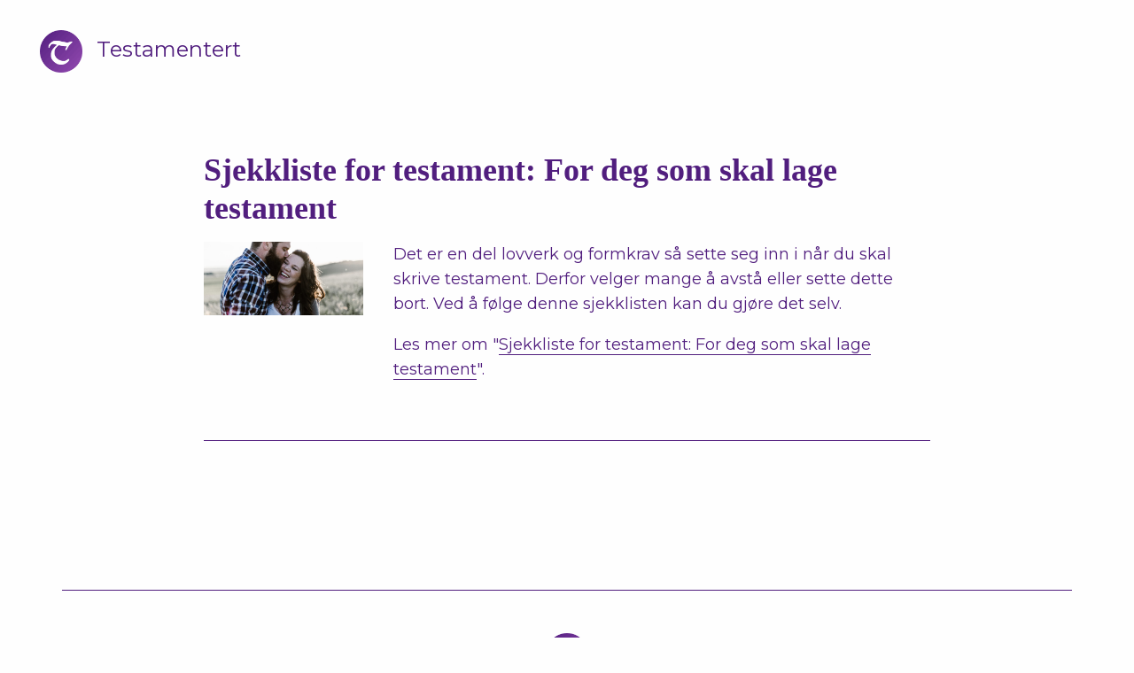

--- FILE ---
content_type: text/html; charset=UTF-8
request_url: https://testamentert.no/tag/fordeling-av-arv/
body_size: 5400
content:
<!DOCTYPE html><html lang="nb" dir="ltr" class="no-js"><head><meta charset="utf-8"><link media="all" href="https://testamentert.no/wp-content/cache/autoptimize/css/autoptimize_a014f4b7b2580fed486d851c3ac329ab.css" rel="stylesheet"><title>fordeling av arv Arkiver - Testamentert</title><link href="https://fonts.googleapis.com/css2?family=Amiri:wght@700&family=Montserrat&family=Roboto:wght@400;500&display=swap" rel="stylesheet"><meta name="viewport" content="width=device-width"> <script type="application/ld+json">{
            "@context": "http://schema.org/",
            "@type": "WebSite",
            "mainEntityOfPage": {
                "@type": "WebPage",
                "@id": "https://testamentert.no/"
            },
            "headline": "Skriv testament selv",
            "image": [
                "https://testamentert.no/wp-content/themes/testamentert/images/priscilla-du-preez-03BO2O-Licc-unsplash--1x1.jpeg",
                "https://testamentert.no/wp-content/themes/testamentert/images/priscilla-du-preez-03BO2O-Licc-unsplash--4x3.jpeg",
                "https://testamentert.no/wp-content/themes/testamentert/images/priscilla-du-preez-03BO2O-Licc-unsplash--16x9.jpeg"
            ],
            "Audience": "single, ugifte, gifte, skilte, foreldre, enslige, samboere, enker, enkemenn",
            "keywords": "Skriv testament, testament, testamentert, opprette testamente, lage eget testament, arv, testament for ugifte, samboere, enslige, gifte, skilte, enke, enkemann, barn",
            "datePublished": "2020-04-11",
            "dateModified": "2020-04-11",
            "author": {
                "@type": "Organization",
                "Name": "SealedIT AS"
            },
            "provider": {
                "@type": "Organization",
                "Name": "SealedIT AS"
            },
            "publisher": {
                "@type": "Organization",
                "name": "SealedIT AS",
                "logo": {
                    "@type": "ImageObject",
                    "url": "https://testamentert.no/wp-content/themes/testamentert/images/testamentert-logo.png" }
            }
        }</script> <meta name='robots' content='index, follow, max-image-preview:large, max-snippet:-1, max-video-preview:-1' /><link rel="canonical" href="https://testamentert.no/tag/fordeling-av-arv/" /><meta property="og:locale" content="nb_NO" /><meta property="og:type" content="article" /><meta property="og:title" content="fordeling av arv Arkiver - Testamentert" /><meta property="og:url" content="https://testamentert.no/tag/fordeling-av-arv/" /><meta property="og:site_name" content="Testamentert" /><meta name="twitter:card" content="summary_large_image" /> <script type="application/ld+json" class="yoast-schema-graph">{"@context":"https://schema.org","@graph":[{"@type":"CollectionPage","@id":"https://testamentert.no/tag/fordeling-av-arv/","url":"https://testamentert.no/tag/fordeling-av-arv/","name":"fordeling av arv Arkiver - Testamentert","isPartOf":{"@id":"https://testamentert.no/#website"},"primaryImageOfPage":{"@id":"https://testamentert.no/tag/fordeling-av-arv/#primaryimage"},"image":{"@id":"https://testamentert.no/tag/fordeling-av-arv/#primaryimage"},"thumbnailUrl":"https://testamentert.no/wp-content/uploads/2020/06/priscilla-du-preez-WbpoVhvNP_M-unsplash-scaled.jpg","breadcrumb":{"@id":"https://testamentert.no/tag/fordeling-av-arv/#breadcrumb"},"inLanguage":"nb-NO"},{"@type":"ImageObject","inLanguage":"nb-NO","@id":"https://testamentert.no/tag/fordeling-av-arv/#primaryimage","url":"https://testamentert.no/wp-content/uploads/2020/06/priscilla-du-preez-WbpoVhvNP_M-unsplash-scaled.jpg","contentUrl":"https://testamentert.no/wp-content/uploads/2020/06/priscilla-du-preez-WbpoVhvNP_M-unsplash-scaled.jpg","width":2560,"height":1707,"caption":"Par som skal lese sjekkliste for testament"},{"@type":"BreadcrumbList","@id":"https://testamentert.no/tag/fordeling-av-arv/#breadcrumb","itemListElement":[{"@type":"ListItem","position":1,"name":"Hjem","item":"https://testamentert.no/"},{"@type":"ListItem","position":2,"name":"fordeling av arv"}]},{"@type":"WebSite","@id":"https://testamentert.no/#website","url":"https://testamentert.no/","name":"Testamentert","description":"Ta vare på dine nære","publisher":{"@id":"https://testamentert.no/#organization"},"potentialAction":[{"@type":"SearchAction","target":{"@type":"EntryPoint","urlTemplate":"https://testamentert.no/?s={search_term_string}"},"query-input":{"@type":"PropertyValueSpecification","valueRequired":true,"valueName":"search_term_string"}}],"inLanguage":"nb-NO"},{"@type":"Organization","@id":"https://testamentert.no/#organization","name":"Testamentert","url":"https://testamentert.no/","logo":{"@type":"ImageObject","inLanguage":"nb-NO","@id":"https://testamentert.no/#/schema/logo/image/","url":"https://testamentert.no/wp-content/uploads/2020/04/barn-vasser-1.jpg","contentUrl":"https://testamentert.no/wp-content/uploads/2020/04/barn-vasser-1.jpg","width":1200,"height":800,"caption":"Testamentert"},"image":{"@id":"https://testamentert.no/#/schema/logo/image/"},"sameAs":["https://www.facebook.com/testamentert"]}]}</script> <link rel='dns-prefetch' href='//www.googletagmanager.com' /><link href='https://sp-ao.shortpixel.ai' rel='preconnect' /><link rel="alternate" type="application/rss+xml" title="Testamentert &raquo; fordeling av arv stikkord-strøm" href="https://testamentert.no/tag/fordeling-av-arv/feed/" />  <script type="text/javascript" src="https://www.googletagmanager.com/gtag/js?id=GT-5TQXTPS" id="google_gtagjs-js" async></script> <script type="text/javascript" id="google_gtagjs-js-after">window.dataLayer = window.dataLayer || [];function gtag(){dataLayer.push(arguments);}
gtag("set","linker",{"domains":["testamentert.no"]});
gtag("js", new Date());
gtag("set", "developer_id.dZTNiMT", true);
gtag("config", "GT-5TQXTPS");
//# sourceURL=google_gtagjs-js-after</script> <link rel="https://api.w.org/" href="https://testamentert.no/wp-json/" /><link rel="alternate" title="JSON" type="application/json" href="https://testamentert.no/wp-json/wp/v2/tags/101" /><link rel="EditURI" type="application/rsd+xml" title="RSD" href="https://testamentert.no/xmlrpc.php?rsd" /><meta name="generator" content="WordPress 6.9" /><meta name="generator" content="Site Kit by Google 1.171.0" /><meta name="generator" content="performance-lab 4.0.1; plugins: webp-uploads"><meta name="generator" content="webp-uploads 2.6.1"><link rel="icon" href="https://sp-ao.shortpixel.ai/client/to_auto,q_glossy,ret_img,w_32,h_32/https://testamentert.no/wp-content/uploads/2020/04/cropped-testamentert-logo-stor-1-32x32.png" sizes="32x32" /><link rel="icon" href="https://sp-ao.shortpixel.ai/client/to_auto,q_glossy,ret_img,w_192,h_192/https://testamentert.no/wp-content/uploads/2020/04/cropped-testamentert-logo-stor-1-192x192.png" sizes="192x192" /><link rel="apple-touch-icon" href="https://sp-ao.shortpixel.ai/client/to_auto,q_glossy,ret_img,w_180,h_180/https://testamentert.no/wp-content/uploads/2020/04/cropped-testamentert-logo-stor-1-180x180.png" /><meta name="msapplication-TileImage" content="https://testamentert.no/wp-content/uploads/2020/04/cropped-testamentert-logo-stor-1-270x270.png" /> <script async src="https://www.googletagmanager.com/gtag/js?id=UA-109605009-1"></script> <script>window.dataLayer = window.dataLayer || [];
      function gtag(){dataLayer.push(arguments);}
      gtag('js', new Date());
      gtag('config', 'UA-109605009-1');</script> </head><body class="archive tag tag-fordeling-av-arv tag-101 wp-theme-testamentert js-burger"><header class="top-content-section"><div class="top-bar"><div class="top-bar-left"><ul class="menu"><li class="menu-text"><a class="ident no-border" href="https://testamentert.no"><noscript><img
 src="https://sp-ao.shortpixel.ai/client/to_auto,q_glossy,ret_img/https://testamentert.no/wp-content/themes/testamentert/images/testamentert-logo.png" alt="logo"></noscript><img decoding="async" class="lazyload"  src='data:image/svg+xml,%3Csvg%20xmlns=%22http://www.w3.org/2000/svg%22%20viewBox=%220%200%20210%20140%22%3E%3C/svg%3E' data-src="https://sp-ao.shortpixel.ai/client/to_auto,q_glossy,ret_img/https://testamentert.no/wp-content/themes/testamentert/images/testamentert-logo.png" alt="logo">Testamentert</a></li></ul></div></div></header><main class="blogg"><section class="section"><div class="grid-container"><div class="grid-x grid-padding-x align-center"><div class="cell large-offset-2 large-8 medium-8 medium-offset-2 small-12"><div class="title"><h2>Sjekkliste for testament: For deg som skal lage testament</h2></div></div><div class="cell large-2 medium-3 small-12"><div class="top-image"><div class="image"> <img decoding="async" src="https://sp-ao.shortpixel.ai/client/to_auto,q_glossy,ret_img/https://testamentert.no/wp-content/uploads/2020/06/priscilla-du-preez-WbpoVhvNP_M-unsplash-scaled.jpg" srcset="https://sp-ao.shortpixel.ai/client/to_auto,q_glossy,ret_img,w_2560/https://testamentert.no/wp-content/uploads/2020/06/priscilla-du-preez-WbpoVhvNP_M-unsplash-scaled.jpg 2560w, https://sp-ao.shortpixel.ai/client/to_auto,q_glossy,ret_img,w_1024/https://testamentert.no/wp-content/uploads/2020/06/priscilla-du-preez-WbpoVhvNP_M-unsplash-1024x683.jpg 1024w, https://sp-ao.shortpixel.ai/client/to_auto,q_glossy,ret_img,w_1536/https://testamentert.no/wp-content/uploads/2020/06/priscilla-du-preez-WbpoVhvNP_M-unsplash-1536x1024.jpg 1536w, https://sp-ao.shortpixel.ai/client/to_auto,q_glossy,ret_img,w_768/https://testamentert.no/wp-content/uploads/2020/06/priscilla-du-preez-WbpoVhvNP_M-unsplash-768x512.jpg 768w, https://sp-ao.shortpixel.ai/client/to_auto,q_glossy,ret_img,w_2048/https://testamentert.no/wp-content/uploads/2020/06/priscilla-du-preez-WbpoVhvNP_M-unsplash-2048x1365.jpg 2048w" data-srcset="https://sp-ao.shortpixel.ai/client/to_auto,q_glossy,ret_img,w_160/https://testamentert.no/wp-content/uploads/2020/06/priscilla-du-preez-WbpoVhvNP_M-unsplash-160x74.jpg 160w, https://sp-ao.shortpixel.ai/client/to_auto,q_glossy,ret_img,w_280/https://testamentert.no/wp-content/uploads/2020/06/priscilla-du-preez-WbpoVhvNP_M-unsplash-280x129.jpg 280w, https://sp-ao.shortpixel.ai/client/to_auto,q_glossy,ret_img,w_320/https://testamentert.no/wp-content/uploads/2020/06/priscilla-du-preez-WbpoVhvNP_M-unsplash-320x148.jpg 320w, https://sp-ao.shortpixel.ai/client/to_auto,q_glossy,ret_img,w_410/https://testamentert.no/wp-content/uploads/2020/06/priscilla-du-preez-WbpoVhvNP_M-unsplash-410x189.jpg 410w, https://sp-ao.shortpixel.ai/client/to_auto,q_glossy,ret_img,w_640/https://testamentert.no/wp-content/uploads/2020/06/priscilla-du-preez-WbpoVhvNP_M-unsplash-640x296.jpg 640w, https://sp-ao.shortpixel.ai/client/to_auto,q_glossy,ret_img,w_800/https://testamentert.no/wp-content/uploads/2020/06/priscilla-du-preez-WbpoVhvNP_M-unsplash-800x370.jpg 800w, https://sp-ao.shortpixel.ai/client/to_auto,q_glossy,ret_img,w_1024/https://testamentert.no/wp-content/uploads/2020/06/priscilla-du-preez-WbpoVhvNP_M-unsplash-1024x473.jpg 1024w, https://sp-ao.shortpixel.ai/client/to_auto,q_glossy,ret_img,w_1280/https://testamentert.no/wp-content/uploads/2020/06/priscilla-du-preez-WbpoVhvNP_M-unsplash-1280x592.jpg 1280w, https://sp-ao.shortpixel.ai/client/to_auto,q_glossy,ret_img,w_1440/https://testamentert.no/wp-content/uploads/2020/06/priscilla-du-preez-WbpoVhvNP_M-unsplash-1440x666.jpg 1440w" class="img-responsive lazyload blurup" /></div></div></div><div class="large-6 medium-5 cell"><div class="preface"><p>Det er en del lovverk og formkrav så sette seg inn i når du skal skrive testament. Derfor velger mange å avstå eller sette dette bort. Ved å følge denne sjekklisten kan du gjøre det selv.</p><p>Les mer om "<a href="https://testamentert.no/sjekkliste-for-deg-som-skal-lage-testament/">Sjekkliste for testament: For deg som skal lage testament</a>".</p></div></div><div class="cell large-offset-2 large-8 medium-8 medium-offset-2 small-12"><hr/></div></div></div></section></main><footer class="section section-footer"><div class="grid-container"><div class="grid-x grid-padding-x align-center"><div class="medium-11 cell"><hr><div class="grid-x grid-padding-x"><div class="cell small-centered"> <a class="ident no-border" href="https://testamentert.no"><noscript><img
 src="https://sp-ao.shortpixel.ai/client/to_auto,q_glossy,ret_img/https://testamentert.no/wp-content/themes/testamentert/images/testamentert-logo.png" alt="Testamentert-logo"></noscript><img decoding="async" class="lazyload"  src='data:image/svg+xml,%3Csvg%20xmlns=%22http://www.w3.org/2000/svg%22%20viewBox=%220%200%20210%20140%22%3E%3C/svg%3E' data-src="https://sp-ao.shortpixel.ai/client/to_auto,q_glossy,ret_img/https://testamentert.no/wp-content/themes/testamentert/images/testamentert-logo.png" alt="Testamentert-logo"></a></div><div class="cell footer-menu"><nav class="menu"><ul id="menu-bunnmeny" class="menu"><li id="menu-item-177" class="menu-item menu-item-type-post_type menu-item-object-page menu-item-home menu-item-177"><a href="https://testamentert.no/">Forsiden</a></li><li id="menu-item-114" class="menu-item menu-item-type-post_type menu-item-object-post menu-item-114"><a href="https://testamentert.no/ordbok-for-deg-som-skal-skrive-testament/">Testamentordbok</a></li><li id="menu-item-385" class="menu-item menu-item-type-post_type menu-item-object-page current_page_parent menu-item-385"><a href="https://testamentert.no/om-arv-og-testament/">Testamentbloggen</a></li><li id="menu-item-115" class="menu-item menu-item-type-post_type menu-item-object-page menu-item-115"><a href="https://testamentert.no/kontakt-oss/">Kontakt oss</a></li></ul></nav></div></div><div class="grid-x grid-padding-x"><div class="cell footer-bottom-menu"><nav class="menu"><ul id="menu-bunn-bunn-meny" class="menu"><li id="menu-item-282" class="menu-item menu-item-type-custom menu-item-object-custom menu-item-282"><a href="https://www.sealedit.no">© SealedIT AS</a></li><li id="menu-item-286" class="menu-item menu-item-type-post_type menu-item-object-page menu-item-privacy-policy menu-item-286"><a rel="privacy-policy" href="https://testamentert.no/personvernerklaering/">Personvern</a></li><li id="menu-item-296" class="menu-item menu-item-type-custom menu-item-object-custom menu-item-296"><a href="https://www.facebook.com/testamentert">Følg oss på Facebook</a></li><li id="menu-item-1005" class="menu-item menu-item-type-custom menu-item-object-custom menu-item-1005"><a href="https://www.arv.no/">Arv.no</a></li></ul></nav></div></div></div></div></div></footer> <script type="speculationrules">{"prefetch":[{"source":"document","where":{"and":[{"href_matches":"/*"},{"not":{"href_matches":["/wp-*.php","/wp-admin/*","/wp-content/uploads/*","/wp-content/*","/wp-content/plugins/*","/wp-content/themes/testamentert/*","/*\\?(.+)"]}},{"not":{"selector_matches":"a[rel~=\"nofollow\"]"}},{"not":{"selector_matches":".no-prefetch, .no-prefetch a"}}]},"eagerness":"conservative"}]}</script> <noscript><style>.lazyload{display:none;}</style></noscript><script data-noptimize="1">window.lazySizesConfig=window.lazySizesConfig||{};window.lazySizesConfig.loadMode=1;</script><script async data-noptimize="1" src='https://testamentert.no/wp-content/plugins/autoptimize/classes/external/js/lazysizes.min.js?ao_version=3.1.14'></script><script type="text/javascript" src="https://testamentert.no/wp-includes/js/dist/hooks.min.js?ver=dd5603f07f9220ed27f1" id="wp-hooks-js"></script> <script type="text/javascript" src="https://testamentert.no/wp-includes/js/dist/i18n.min.js?ver=c26c3dc7bed366793375" id="wp-i18n-js"></script> <script type="text/javascript" id="wp-i18n-js-after">wp.i18n.setLocaleData( { 'text direction\u0004ltr': [ 'ltr' ] } );
//# sourceURL=wp-i18n-js-after</script> <script type="text/javascript" id="contact-form-7-js-translations">( function( domain, translations ) {
	var localeData = translations.locale_data[ domain ] || translations.locale_data.messages;
	localeData[""].domain = domain;
	wp.i18n.setLocaleData( localeData, domain );
} )( "contact-form-7", {"translation-revision-date":"2025-12-02 21:44:12+0000","generator":"GlotPress\/4.0.3","domain":"messages","locale_data":{"messages":{"":{"domain":"messages","plural-forms":"nplurals=2; plural=n != 1;","lang":"nb_NO"},"This contact form is placed in the wrong place.":["Dette kontaktskjemaet er plassert feil."],"Error:":["Feil:"]}},"comment":{"reference":"includes\/js\/index.js"}} );
//# sourceURL=contact-form-7-js-translations</script> <script type="text/javascript" id="contact-form-7-js-before">var wpcf7 = {
    "api": {
        "root": "https:\/\/testamentert.no\/wp-json\/",
        "namespace": "contact-form-7\/v1"
    },
    "cached": 1
};
//# sourceURL=contact-form-7-js-before</script> <script id="wp-emoji-settings" type="application/json">{"baseUrl":"https://s.w.org/images/core/emoji/17.0.2/72x72/","ext":".png","svgUrl":"https://s.w.org/images/core/emoji/17.0.2/svg/","svgExt":".svg","source":{"concatemoji":"https://testamentert.no/wp-includes/js/wp-emoji-release.min.js?ver=6.9"}}</script> <script type="module">/*! This file is auto-generated */
const a=JSON.parse(document.getElementById("wp-emoji-settings").textContent),o=(window._wpemojiSettings=a,"wpEmojiSettingsSupports"),s=["flag","emoji"];function i(e){try{var t={supportTests:e,timestamp:(new Date).valueOf()};sessionStorage.setItem(o,JSON.stringify(t))}catch(e){}}function c(e,t,n){e.clearRect(0,0,e.canvas.width,e.canvas.height),e.fillText(t,0,0);t=new Uint32Array(e.getImageData(0,0,e.canvas.width,e.canvas.height).data);e.clearRect(0,0,e.canvas.width,e.canvas.height),e.fillText(n,0,0);const a=new Uint32Array(e.getImageData(0,0,e.canvas.width,e.canvas.height).data);return t.every((e,t)=>e===a[t])}function p(e,t){e.clearRect(0,0,e.canvas.width,e.canvas.height),e.fillText(t,0,0);var n=e.getImageData(16,16,1,1);for(let e=0;e<n.data.length;e++)if(0!==n.data[e])return!1;return!0}function u(e,t,n,a){switch(t){case"flag":return n(e,"\ud83c\udff3\ufe0f\u200d\u26a7\ufe0f","\ud83c\udff3\ufe0f\u200b\u26a7\ufe0f")?!1:!n(e,"\ud83c\udde8\ud83c\uddf6","\ud83c\udde8\u200b\ud83c\uddf6")&&!n(e,"\ud83c\udff4\udb40\udc67\udb40\udc62\udb40\udc65\udb40\udc6e\udb40\udc67\udb40\udc7f","\ud83c\udff4\u200b\udb40\udc67\u200b\udb40\udc62\u200b\udb40\udc65\u200b\udb40\udc6e\u200b\udb40\udc67\u200b\udb40\udc7f");case"emoji":return!a(e,"\ud83e\u1fac8")}return!1}function f(e,t,n,a){let r;const o=(r="undefined"!=typeof WorkerGlobalScope&&self instanceof WorkerGlobalScope?new OffscreenCanvas(300,150):document.createElement("canvas")).getContext("2d",{willReadFrequently:!0}),s=(o.textBaseline="top",o.font="600 32px Arial",{});return e.forEach(e=>{s[e]=t(o,e,n,a)}),s}function r(e){var t=document.createElement("script");t.src=e,t.defer=!0,document.head.appendChild(t)}a.supports={everything:!0,everythingExceptFlag:!0},new Promise(t=>{let n=function(){try{var e=JSON.parse(sessionStorage.getItem(o));if("object"==typeof e&&"number"==typeof e.timestamp&&(new Date).valueOf()<e.timestamp+604800&&"object"==typeof e.supportTests)return e.supportTests}catch(e){}return null}();if(!n){if("undefined"!=typeof Worker&&"undefined"!=typeof OffscreenCanvas&&"undefined"!=typeof URL&&URL.createObjectURL&&"undefined"!=typeof Blob)try{var e="postMessage("+f.toString()+"("+[JSON.stringify(s),u.toString(),c.toString(),p.toString()].join(",")+"));",a=new Blob([e],{type:"text/javascript"});const r=new Worker(URL.createObjectURL(a),{name:"wpTestEmojiSupports"});return void(r.onmessage=e=>{i(n=e.data),r.terminate(),t(n)})}catch(e){}i(n=f(s,u,c,p))}t(n)}).then(e=>{for(const n in e)a.supports[n]=e[n],a.supports.everything=a.supports.everything&&a.supports[n],"flag"!==n&&(a.supports.everythingExceptFlag=a.supports.everythingExceptFlag&&a.supports[n]);var t;a.supports.everythingExceptFlag=a.supports.everythingExceptFlag&&!a.supports.flag,a.supports.everything||((t=a.source||{}).concatemoji?r(t.concatemoji):t.wpemoji&&t.twemoji&&(r(t.twemoji),r(t.wpemoji)))});
//# sourceURL=https://testamentert.no/wp-includes/js/wp-emoji-loader.min.js</script> <script defer src="https://testamentert.no/wp-content/cache/autoptimize/js/autoptimize_a8506c0282c97b868048ad53c46ad387.js"></script></body></html>
<!-- Dynamic page generated in 0.068 seconds. -->
<!-- Cached page generated by WP-Super-Cache on 2026-01-29 07:22:44 -->

<!-- super cache -->